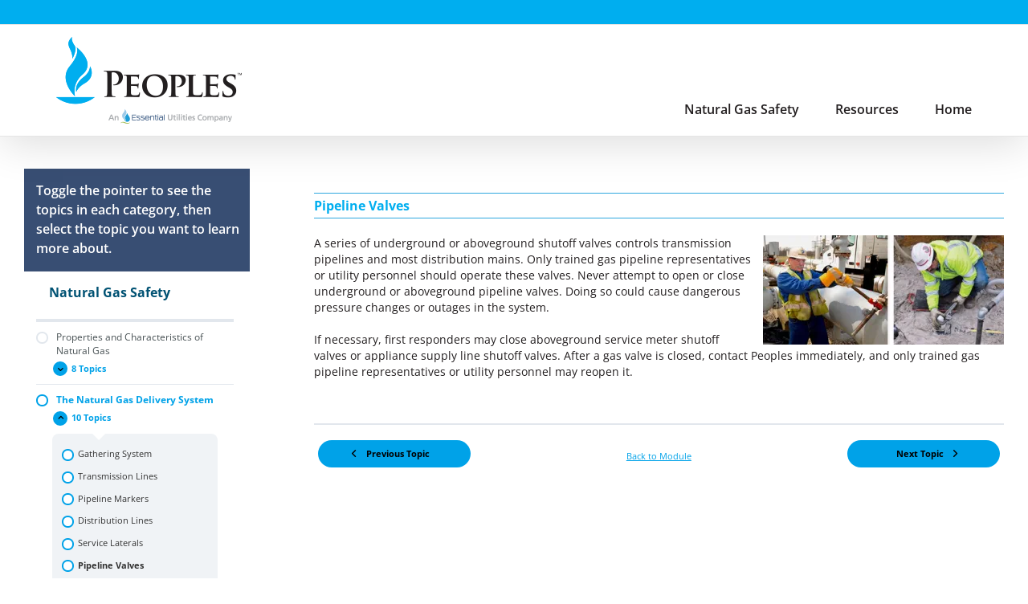

--- FILE ---
content_type: application/javascript
request_url: https://peoples-gas.e-smartresponders.com/wp-content/themes/Avada-Child-Theme/learndash-nav-fix.js?ver=1
body_size: 528
content:
function checkDivsAndSimulateClick() {
  // Use querySelector to find the elements with the specified classes
  const parentDiv = document.querySelector('.ld-lesson-navigation');
  const childDiv = document.querySelector('.ld-is-current-lesson');
  const targetButton = document.querySelector('.ld-is-current-lesson .ld-expand-button');

  // Check if all required elements exist in the DOM
  if (parentDiv && childDiv && targetButton) {

    targetButton.click();
  } else {
   
  }
}
window.onload = checkDivsAndSimulateClick;